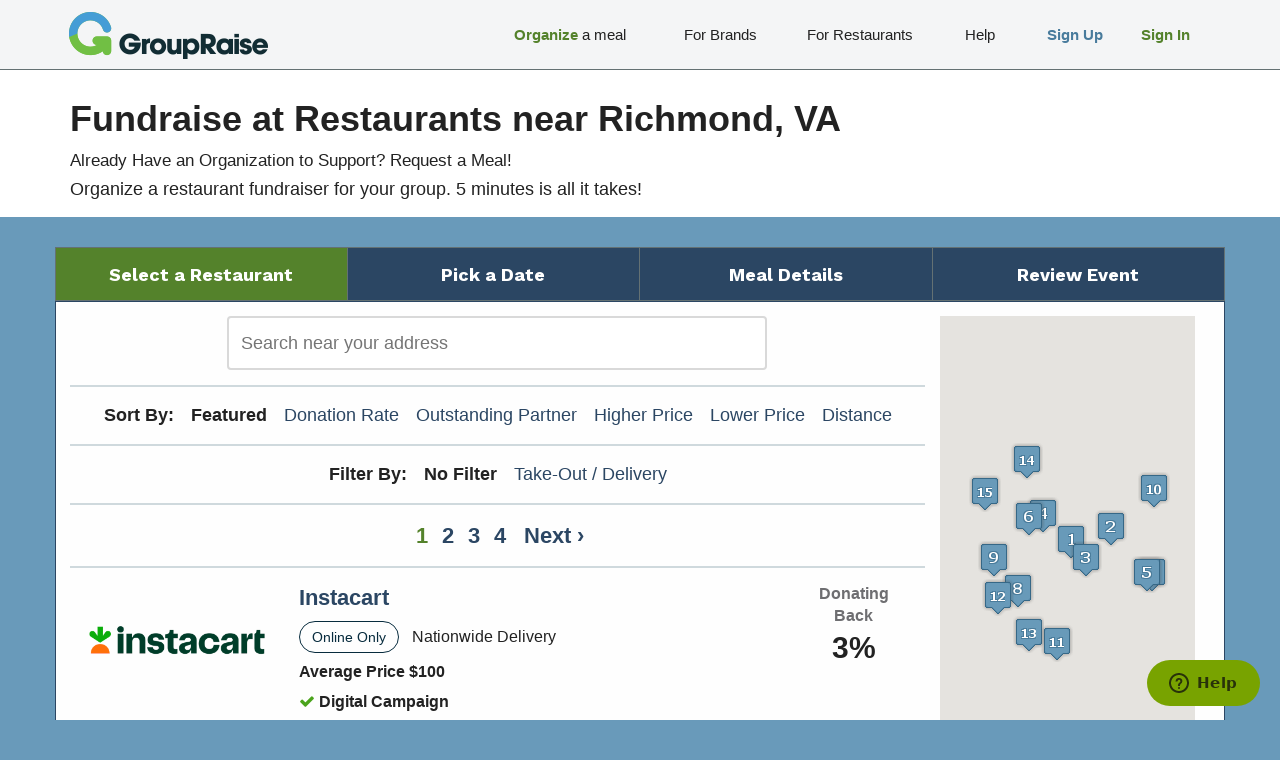

--- FILE ---
content_type: text/html; charset=utf-8
request_url: https://www.groupraise.com/richmond
body_size: 56007
content:
<!DOCTYPE html>
<html lang="en">

<head>
  <title>Find Restaurant Fundraisers Near Richmond, VA | GroupRaise</title>
  <link rel="shortcut icon" type="image/x-icon" href="/favicon.ico" />
  <meta name="viewport" content="width=device-width,initial-scale=1.0">

    <meta name="description" content="Book fundraisers with restaurants in Richmond, VA. View fundraiser options like take-out &amp; dine-in, see dates &amp; book online!" />

    <link rel="canonical" href="https://www.groupraise.com/richmond" />

  

  

  <link rel="stylesheet" media="screen" href="/assets/v4-57c119b7ce1369a6384f8e60fddb75dd5652c138e7e1de8ad0fc25c71dfebcc3.css" />
  <script>
//<![CDATA[
window.gon={};gon.analyticsProps={"referrer":null};gon.segmentAnalytics={"writeKey":"VDsfIaDITqajqRk9dfdpfz8dX401m3Ur","pageEvent":{"eventName":"o_meal_fnl_location_search","eventParams":{"actor_type":"organizer","experience":"meal_funnel"}}};gon.zenDeskDetails={"name":" ","email":""};gon.segment={"id":null,"type":"public","grid_sources":null,"last_place_viewed_code":"richmond-va","last_place_viewed_name":"Richmond, VA"};gon.restaurantMap={"map":{"bounds":{"min_lat":37.4377414,"max_lat":37.6467903,"min_lng":-77.57788629999999,"max_lng":-77.3393279},"center":{"lat":37.54226585,"lng":-77.4586071},"restaurants":[{"id":36220,"map_index":1,"lat":37.554581,"lng":-77.455396,"url":"/locations/36220","marker_url":"/assets/mapicons/number_1-50e9d74d46aa6cfa3eb776d972a073d967d357657a269ccd76320cef869834ee.png"},{"id":30624,"map_index":2,"lat":37.5689936,"lng":-77.399883,"url":"/locations/30624","marker_url":"/assets/mapicons/number_2-9b8b22a5d1a0dbc4ff3e804f8feee90c9a73b86ff1bb0605e9ed486771ef5ed1.png"},{"id":19189,"map_index":3,"lat":37.5353098,"lng":-77.43387489999999,"url":"/locations/19189","marker_url":"/assets/mapicons/number_3-cffe2c0949d74df99816de1ae5337f05e4d75c23b47436a149415bbb03c2137b.png"},{"id":31856,"map_index":4,"lat":37.5824542,"lng":-77.49374519999999,"url":"/locations/31856","marker_url":"/assets/mapicons/number_4-52e7d6243d06349fbef99d55147285388f9915ceb1b0ca578f9850ef10268ae6.png"},{"id":14378,"map_index":5,"lat":37.5185045,"lng":-77.35113729999999,"url":"/locations/14378","marker_url":"/assets/mapicons/number_5-dd01594ef6fb323fcde2bbf41bc2083852c4cd83f48339a8da70bdef90e9f84c.png"},{"id":20702,"map_index":6,"lat":37.5790101,"lng":-77.5132951,"url":"/locations/20702","marker_url":"/assets/mapicons/number_6-20d6bf81b7c3071ff7b9c5da99763284e4f73deaa017fb62dbfe48dac1c4993d.png"},{"id":30631,"map_index":7,"lat":37.517923,"lng":-77.3443279,"url":"/locations/30631","marker_url":"/assets/mapicons/number_7-d195c3f2d232abd105912382b1564ad5fcba95aa70080605b537f87c1b60c99a.png"},{"id":31891,"map_index":8,"lat":37.500524,"lng":-77.52725509999999,"url":"/locations/31891","marker_url":"/assets/mapicons/number_8-909f4ba58a8fd5716beb75176bc47573bf78cb5417ab035be43086ffd5dbc3c3.png"},{"id":30604,"map_index":9,"lat":37.5349101,"lng":-77.5610519,"url":"/locations/30604","marker_url":"/assets/mapicons/number_9-0258bfc23c19fa200c5cb5dee66fe87ded406424617e71d2fa49c233408473a4.png"},{"id":30632,"map_index":10,"lat":37.6100553,"lng":-77.3407653,"url":"/locations/30632","marker_url":"/assets/mapicons/number_10-70a8611caf56452b86932e9cd5960fb7f802e98fb72db844f89f4f59de4636e5.png"},{"id":30602,"map_index":11,"lat":37.4427414,"lng":-77.4742977,"url":"/locations/30602","marker_url":"/assets/mapicons/number_11-47b56d97414f8fcbb79b554f8fbc4a8253c14ef08a88017890169c8a13441be7.png"},{"id":30603,"map_index":12,"lat":37.4936808,"lng":-77.55559699999999,"url":"/locations/30603","marker_url":"/assets/mapicons/number_12-54148c339824626b88b6acb7bd9a40183db21f341f9ec50feec081682e515622.png"},{"id":30636,"map_index":13,"lat":37.4533146,"lng":-77.5124725,"url":"/locations/30636","marker_url":"/assets/mapicons/number_13-ec9a4dd7a2699a1fffbacb047f380cffbb49e8676bf19874224af5ec2ae6bd19.png"},{"id":30606,"map_index":14,"lat":37.6417903,"lng":-77.5151628,"url":"/locations/30606","marker_url":"/assets/mapicons/number_14-18f08e1c364f36b737ffc2032e462e1034d174e6fdb995f42cbe10e339016416.png"},{"id":30605,"map_index":15,"lat":37.60649970000001,"lng":-77.5728863,"url":"/locations/30605","marker_url":"/assets/mapicons/number_15-e839aefff8923ee9c79b7d966081fc041a04251b8ca845d4dfa4803f39226be5.png"}]}};gon.geoSearchURL="https://www.groupraise.com/restaurants/search";gon.analyticsEventName="Restaurant Lat Lng Search Results";gon.searchFilters={};
//]]>
</script>
  <script src="/assets/v4-e470f8b477a3a423ca6cf7f38cabb9753998f6091e5bb791ff65d7b0cc0bcd82.js"></script>
  <meta name="csrf-param" content="authenticity_token" />
<meta name="csrf-token" content="4YHh0SyStqq2ISoqOHQ1IXqyMsjoW6HrZgGHCv6cnnClru/fPW3iXR02LIiAUCE1B+s5e2RdMbBxeoS11EDHXw==" />
  

  

  
  <script type="text/javascript">
!function(){var analytics=window.analytics=window.analytics||[];if(!analytics.initialize)if(analytics.invoked)window.console&&console.error&&console.error("Segment snippet included twice.");else{analytics.invoked=!0;analytics.methods=["trackSubmit","trackClick","trackLink","trackForm","pageview","identify","reset","group","track","ready","alias","debug","page","once","off","on","addSourceMiddleware","addIntegrationMiddleware","setAnonymousId","addDestinationMiddleware"];analytics.factory=function(e){return function(){var t=Array.prototype.slice.call(arguments);t.unshift(e);analytics.push(t);return analytics}};for(var e=0;e<analytics.methods.length;e++){var key=analytics.methods[e];analytics[key]=analytics.factory(key)}analytics.load=function(key,e){var t=document.createElement("script");t.type="text/javascript";t.async=!0;t.src="https://cdn.segment.com/analytics.js/v1/" + key + "/analytics.min.js";var n=document.getElementsByTagName("script")[0];n.parentNode.insertBefore(t,n);analytics._loadOptions=e};analytics.SNIPPET_VERSION="4.15.2";

  analytics.load(gon.segmentAnalytics.writeKey);

  // Extract itm_ parameters from the URL
  var urlParams = new URLSearchParams(window.location.search);
  var itmParams = {};
  for (var key of urlParams.keys()) {
    if (key.startsWith('itm_')) {
      itmParams[key] = urlParams.get(key);
    }
  }

  /**
   * Various default segment calls.
   **/
  gr.segment.analytics.init().then(() => {
    /**
     * Always call page() once on load.
     * If we have a named event prepared by the backend, initialize our wrapper,
     * and call the wrapper's version of pageView().
     *
     * Otherwise, fall back to an empty/default .page() on the object we just set up.
     **/
    if(!!gon.segmentAnalytics && !!gon.segmentAnalytics.pageEvent) {
        gr.segment.analytics.pageView(
          undefined,
          gon.segmentAnalytics.pageEvent.eventName,
          { ...gon.segmentAnalytics.pageEvent.eventParams, ...itmParams }
        );
    } else {
      gr.segment.analytics.pageView(undefined, undefined, itmParams);
    }

    /**
     * If our 'page load emulation' of backend conversion events is present,
     * destructure the properties out of this, and call track().
     **/
    if(!!gon.segmentAnalytics && !!gon.segmentAnalytics.thirdPartyAdConversion) {
      window.analytics.ready(function() {
        // This delay is ugly but necessary until we implement a better wrapped
        // version of track().
        let delayForIdentify = 1600;
        let trackAdConversion = function() {
          let {
            event_name: eventName,
            user_id: _userId, // Unused, should already be set via identify()
            ...eventProps
          } = gon.segmentAnalytics.thirdPartyAdConversion;
          // Use raw window.analytics because our wrapped version is currently
          // deficient for our needs in this situation.
          window.analytics.track(eventName, eventProps);
        };
        setTimeout(trackAdConversion, delayForIdentify);
      });
    }
  });

}}();
</script>

  <script type="text/javascript">
  analytics.ready(function() {
    let measurementId = 'G-7L53C9KNSM'
    gtag('get', measurementId, 'client_id', (clientId) => {
      document.cookie = `ga_client_id=${clientId}; path=/`;
    });
    gtag('get', measurementId, 'session_id', (sessionId) => {
      document.cookie = `ga_session_id=${sessionId}; path=/`;
    });
    gtag('get', measurementId, 'session_number', (sessionId) => {
      document.cookie = `ga_session_number=${sessionId}; path=/`;
    });
  });
</script>
  <script>
!function(f,b,e,v,n,t,s){if(f.fbq)return;n=f.fbq=function(){n.callMethod?n.callMethod.apply(n,arguments):n.queue.push(arguments)};if(!f._fbq)f._fbq=n;n.push=n;n.loaded=!0;n.version='2.0';n.queue=[];t=b.createElement(e);t.async=!0;t.src=v;s=b.getElementsByTagName(e)[0];s.parentNode.insertBefore(t,s)}(window,document,'script','//connect.facebook.net/en_US/fbevents.js');
fbq('init', '1022162144470883');
fbq('track', "PageView");
</script>
<noscript><img height="1" width="1" style="display:none" src="https://www.facebook.com/tr?id=1022162144470883&ev=PageView&noscript=1"/></noscript>

  

<script>

/*<![CDATA[*/window.zEmbed||function(e,t){var n,o,d,i,s,a=[],r=document.createElement("iframe");window.zEmbed=function(){a.push(arguments)},window.zE=window.zE||window.zEmbed,r.src="javascript:false",r.title="",r.role="presentation",(r.frameElement||r).style.cssText="display: none",d=document.getElementsByTagName("script"),d=d[d.length-1],d.parentNode.insertBefore(r,d),i=r.contentWindow,s=i.document;try{o=s}catch(e){n=document.domain,r.src='javascript:var d=document.open();d.domain="'+n+'";void(0);',o=s}o.open()._l=function(){var o=this.createElement("script");n&&(this.domain=n),o.id="js-iframe-async",o.src=e,this.t=+new Date,this.zendeskHost=t,this.zEQueue=a,this.body.appendChild(o)},o.write('<body onload="document._l();">'),o.close()}("https://assets.zendesk.com/embeddable_framework/main.js","groupraise.zendesk.com");
/*]]>*/

var gon = gon || { zenDeskDetails: {} };

zE(function() {
  zE.identify(gon.zenDeskDetails);
});

</script>

  
  
  
  
  

  <meta name="alfheim-page-stats" content="{}">

  <script type="application/json" id="-alfheim-js-feature-flags">
  {"customize_team_member_profile":true,"offers_campaign_carts":true}
</script>

<script type="text/javascript">
  gr.FFlags.init('-alfheim-js-feature-flags');
</script>


  

  
</head>

<body class="med-blue-bg clean-transition">
  <div id="fb-root"></div>
<script>
  gr.socialMedia.facebookSDK();
</script>


  <div class="xs-indicator"></div>
<div class="sm-indicator"></div>
<div class="md-indicator"></div>
<div class="lg-indicator"></div>
<div class="xl-indicator"></div>


  <div id="wrapper">
    <div class="hidden-md hidden-lg" role="navigation">
  <div id="collapsed-navbar">
  <div class="collapsed-vertical-offset"></div>

  <div class="collapsed">
    <div class="logo-bar">
      <div class="logo">
        <a href="/"><img alt="return to home page" src="/assets/v4/logo/navbar_logo_mobile-f53c86a8eff3440c92a53b002ec04827b11a5ef7b9a981232c811ba1893f650b.png" /></a>
      </div>
      <div class="menu-button" id="navbar-menu-button">
        <span class="visible-sm visible-xs">Menu</span>
        <!-- <span class="visible-xs"><i class="icon-chevron-down"></i></span> -->
      </div>
    </div>

    <div class="menu" id="collapsed-menu">
        <a class="nostyle" href="/restaurants/search">
          <div class="menu-item">
            <span class="btext med-green-text">Organize</span> a meal
</div></a>        <a class="nostyle" href="https://partners.groupraise.com/brands">
          <div class="menu-item">
            For Brands
</div></a>        <a class="nostyle" href="https://partners.groupraise.com/restaurants">
          <div class="menu-item">
            For Restaurants
</div></a>        <a class="nostyle" href="/sign_up">
          <div class="menu-item btext med-blue-text">
            Sign Up
</div></a>        <a class="nostyle" href="/sign_in">
          <div class="menu-item btext med-green-text">
            Sign In
</div></a>    </div>
  </div>
</div>

</div>

<div class="hidden-xs hidden-sm" role="navigation">
  <div id="full-navbar">
  <div class="container">
    <div class="row">

      <div class="col-md-3">
        <div class="logo">
          <a href="/"><img alt="return to home page" src="/assets/v4/logo/navbar_logo_production-585a7f6024b7b4f2c6a9dab44453f2ced02faff35f13eb8071bafc8ec1359a0c.png" /></a>
        </div>
      </div>

      <div class="col-md-9">
        <!--
       --><a class="nostyle" href="/sign_in"><!--
         --><div class="navbar-item sign-in"><!--
           --><div class="navbar-item-content one-line-item"><!--
             --><div class="left-text-container"><!--
               --><div class="left-text-content"><span class="btext med-green-text">Sign In</span></div><!--
             --></div><!--
           --></div><!--
         --></div><!--
       --></a><!--
     --><!--
       --><a class="nostyle" href="/sign_up"><!--
         --><div class="navbar-item sign-up"><!--
           --><div class="navbar-item-content one-line-item"><!--
             --><div class="left-text-container"><!--
               --><div class="left-text-content"><span class="btext med-blue-text">Sign Up</span></div><!--
             --></div><!--
           --></div><!--
         --></div><!--
       --></a><!--
     --><!--
       --><a class="nostyle" href="https://groupraise.zendesk.com/hc/en-us"><!--
         --><div class="navbar-item help-standard"><!--
           --><div class="navbar-item-content one-line-item"><!--
             --><div class="left-text-container"><!--
               --><div class="left-text-content">Help</div><!--
             --></div><!--
           --></div><!--
         --></div><!--
       --></a><!--
     --><!--
       --><a class="nostyle" href="https://partners.groupraise.com/restaurants"><!--
         --><div class="navbar-item w140px"><!--
           --><div class="navbar-item-content one-line-item"><!--
             --><div class="left-text-container"><!--
               --><div class="left-text-content">For Restaurants</div><!--
             --></div><!--
           --></div><!--
         --></div><!--
       --></a><!--
     --><!--
       --><a class="nostyle" href="https://partners.groupraise.com/brands"><!--
         --><div class="navbar-item w140px"><!--
           --><div class="navbar-item-content one-line-item"><!--
             --><div class="left-text-container"><!--
               --><div class="left-text-content">For Brands</div><!--
             --></div><!--
           --></div><!--
         --></div><!--
       --></a><!--
     --><!--
       --><a class="nostyle" href="/restaurants/search"><!--
         --><div class="navbar-item w160px visible-min-md"><!--
           --><div class="navbar-item-content one-line-item"><!--
             --><div class="left-text-container"><!--
               --><div class="left-text-content"><span class="btext med-green-text">Organize</span> a meal</div><!--
             --></div><!--
           --></div><!--
         --></div><!--
       --></a><!--
     -->
      </div>

    </div>
  </div>
</div>

</div>

    
    <div id="main" role="main">
      <meta name="viewport" content="initial-scale=1.0, user-scalable=yes" />

<meta name="viewport" content="initial-scale=1.0, user-scalable=yes" />
<script src="https://maps.googleapis.com/maps/api/js?key=AIzaSyCBjLBgedplKvTZOZ01snDxy9o1k1tUeuI&libraries=places"></script>


  <script type="text/javascript">
    gr.restaurantMap.init('results-map');
  </script>

<script type="text/javascript">
  gr.restaurantResults.init();
  gr.geoSearch.init(gr.restaurantMap.map, 'restaurant-search');
</script>

<div>
  <div class="white-page-heading">
  <div class="container">
    <div class="row">
      <div class="col-xs-12">
        
    <div class="row">
      <div class="col-xs-10 bmar8">
        <h1>Fundraise at Restaurants near Richmond, VA</h1>
<h3>Already Have an Organization to Support? Request a Meal!</h3>
<p>
  Organize a restaurant fundraiser for your group. 5 minutes is all it takes!
</p>

      </div>
    </div>

      </div>
    </div>
  </div>

  <div class="flash-messages">


  <script type="text/javascript">
    (function() {
      var $flashMessagesRegion = $(document.currentScript).parent();

      $flashMessagesRegion
        .find('.-dismissible .-dismiss-trigger')
        .on('click', function(evt) {
          var dismissTarget = $(evt.currentTarget).data('dismiss-target');
          var dismissible = $flashMessagesRegion.find('.' + dismissTarget + '.-dismissible');
          !!dismissible && $(dismissible).fadeOut();
        });
    })();
  </script>

</div>

</div>
</div>

<div class="container hidden-xs hidden-sm">
  <div class="row">
    <div class="col-md-12">
      <div class="row" id="event-breadcrumbs"><!--
     --><div class="step current col-xs-3"><span>Select a Restaurant</span></div><div class="step col-xs-3"><span>Pick a Date</span></div><div class="step col-xs-3"><span>Meal Details</span></div><div class="step col-xs-3"><span>Review Event</span></div>
      </div>
    </div>
  </div>
</div>


<div class="container last-content" id="location-list">
  <div class="row">
    <div class="col-xs-12">
  <div class="row cbox-white-noshadow">
    
        <div class="col-xs-12 col-md-9">
          <div class="error-messages">
            Unable to process search autocomplete. Please try again.
          </div>
          <div class="row">
            <div class="col-xs-12 col-md-8 col-md-offset-2">
              <form class="saga-form">
  <label for="restaurant-search" class="visually-hidden">
    Search:
</label>  <input type="text" class="font-std form-control" id="restaurant-search" placeholder="Search near your address" role="search" label="search bar" />
</form>

            </div>
          </div>

            <div class="row">
              <hr class="light-gr half-gutter">
            </div>
            <div class="row">
              <div class="col-xs-12 ctext event-pagination">
                <div class="sort-option btext">Sort By:</div>
                  <div class="sort-option">
                      <span class="btext">Featured</span>
</div>                  <div class="sort-option">
                      <a href="/richmond?lat=37.5407246&amp;lng=-77.4360481&amp;order=donation_rate">Donation Rate</a>
</div>                  <div class="sort-option">
                      <a href="/richmond?lat=37.5407246&amp;lng=-77.4360481&amp;order=super_host">Outstanding Partner</a>
</div>                  <div class="sort-option">
                      <a href="/richmond?lat=37.5407246&amp;lng=-77.4360481&amp;order=higher_price">Higher Price</a>
</div>                  <div class="sort-option">
                      <a href="/richmond?lat=37.5407246&amp;lng=-77.4360481&amp;order=lower_price">Lower Price</a>
</div>                  <div class="sort-option">
                      <a href="/richmond?lat=37.5407246&amp;lng=-77.4360481&amp;order=distance">Distance</a>
</div>              </div>
            </div>

            <div class="row">
              <hr class="light-gr half-gutter">
            </div>
            <div class="row">
              <div class="col-xs-12 ctext event-pagination">
                <div class="sort-option btext">Filter By:</div>
                  <div class="sort-option">
                      <span class="btext">No Filter</span>
</div>                  <div class="sort-option">
                      <a href="/richmond?filters%5Btod%5D=true&amp;lat=37.5407246&amp;lng=-77.4360481">Take-Out / Delivery</a>
</div>              </div>
            </div>

            <div class="row">
              <hr class="light-gr half-gutter">
            </div>
            <div class="row">
              <div class="col-xs-12 ctext event-pagination">
                  <nav class="pagination" role="navigation" aria-label="pager">
    
    
        <span class="page current">
  1
</span>

        <span class="page">
  <a rel="next" href="/richmond?page=2&amp;slug_name=richmond">2</a>
</span>

        <span class="page">
  <a href="/richmond?page=3&amp;slug_name=richmond">3</a>
</span>

        <span class="page">
  <a href="/richmond?page=4&amp;slug_name=richmond">4</a>
</span>

      <span class="next">
  <a rel="next" href="/richmond?page=2&amp;slug_name=richmond">Next &rsaquo;</a>
</span>

      <span class="last">
  <a href="/richmond?page=4&amp;slug_name=richmond">Last &raquo;</a>
</span>

  </nav>

              </div>
            </div>

          <div class="tmar-half-gutter">
                <div class="row location-row online-offer-row vpad-half-gutter">

  <a class="nostyle" href="/offers/instacart?itm_campaign=offers-funnel&amp;itm_medium=rest-search&amp;itm_source=www.groupraise.com">
    <div class="col-xs-4 col-sm-3 flex-center-justify">
      <img class="img-responsive" alt="Instacart Logo" src="/assets/offers/instacart/instacart-logo-5b9f2baa48bdebd4351235002d9e9eac47457a5be33a0af5e048c501cd7bf23f.png" />
    </div>
</a>
  <a class="nostyle" href="/offers/instacart?itm_campaign=offers-funnel&amp;itm_medium=rest-search&amp;itm_source=www.groupraise.com">
    <div class="col-xs-8 col-sm-7">
      <div class="font-label btext dark-blue-text">
        Instacart
      </div>
      <div class="tmar8 bmar8 rmar8 online-offer-pill">
        Online Only
      </div>
      <span class="hidden-xs font-reduced">Nationwide Delivery</span>
      <div class="visible-xs font-reduced bmar8">Nationwide Delivery</div>
      <div class="row btext font-reduced font-std-xs">
        <div class="col-xs-12 col-sm-6 bmar8">
          Average Price $100
        </div>
      </div>
      <div class="row btext font-reduced font-std-xs">
        <div class="col-xs-12 col-sm-6 bmar8">
          <span class="font-saga-green-shade-1"><i class="icon icon-ok"></i></span>
          Digital Campaign
        </div>
      </div>
    </div>
</a>
  <a class="nostyle" href="/offers/instacart?itm_campaign=offers-funnel&amp;itm_medium=rest-search&amp;itm_source=www.groupraise.com">
    <div class="col-xs-12 col-sm-2 ctext btext">
      <div class="donating-back-label med-gray-text font-std-xs font-small-sm font-small-md font-reduced-lg">Donating Back</div>
      <div class="donating-back-value">3%</div>
    </div>
</a>
</div>
                <div class="row location-row online-offer-row vpad-half-gutter">

  <a class="nostyle" href="/offers/mixbook?itm_campaign=offers-funnel&amp;itm_medium=rest-search&amp;itm_source=www.groupraise.com">
    <div class="col-xs-4 col-sm-3 flex-center-justify">
      <img class="img-responsive" alt="Mixbook Logo" src="/assets/offers/mixbook_calendars/mixbook_logo-42e6d97a57348e605c664d6b09d0a4b35807304eb7cbc3ca27389dcc45cf34ba.png" />
    </div>
</a>
  <a class="nostyle" href="/offers/mixbook?itm_campaign=offers-funnel&amp;itm_medium=rest-search&amp;itm_source=www.groupraise.com">
    <div class="col-xs-8 col-sm-7">
      <div class="font-label btext dark-blue-text">
        Mixbook
      </div>
      <div class="tmar8 bmar8 rmar8 online-offer-pill">
        Online Only
      </div>
      <span class="hidden-xs font-reduced">Ships Nationwide</span>
      <div class="visible-xs font-reduced bmar8">Ships Nationwide</div>
      <div class="row btext font-reduced font-std-xs">
        <div class="col-xs-12 col-sm-6 bmar8">
          Average Price $50
        </div>
      </div>
      <div class="row btext font-reduced font-std-xs">
        <div class="col-xs-12 col-sm-6 bmar8">
          <span class="font-saga-green-shade-1"><i class="icon icon-ok"></i></span>
          Digital Campaign
        </div>
      </div>
    </div>
</a>
  <a class="nostyle" href="/offers/mixbook?itm_campaign=offers-funnel&amp;itm_medium=rest-search&amp;itm_source=www.groupraise.com">
    <div class="col-xs-12 col-sm-2 ctext btext">
      <div class="donating-back-label med-gray-text font-std-xs font-small-sm font-small-md font-reduced-lg">Donating Back</div>
      <div class="donating-back-value">20%+</div>
    </div>
</a>
</div>
                <div class="row location-row vpad-half-gutter" data-location-id="36220" data-location-path="/locations/36220?search_order=featured&amp;search_rank=1" data-location-action="location-path-link">

  <a class="nostyle" href="/locations/36220?search_order=featured&amp;search_rank=1">
    <div class="col-xs-4 col-sm-3 flex-center-justify">
      <img class="img-responsive" alt="Pizza Hut Logo" src="https://groupraise-pro.s3.amazonaws.com/business_locations/photos/000/036/220/small/header-logo.64264f56.png" />
    </div>
</a>
  <a class="nostyle" href="/locations/36220?search_order=featured&amp;search_rank=1">
    <div class="col-xs-8 col-sm-7">
      <div class="font-label btext dark-blue-text">
        1. Pizza Hut
      </div>
      <div class="tmar8 bmar8">
        711 N Lombardy St., Suite B, Richmond, VA 23220
      </div>
      <div class="row btext font-reduced font-std-xs">
        <div class="col-xs-12 col-sm-6 bmar8">
          Average Price $7
        </div>
      </div>
      <div class="row btext font-reduced font-std-xs">
          <div class="col-xs-12 col-sm-6 bmar8">
              <span class="font-saga-green-shade-1"><i class="icon icon-ok"></i></span>
              Dine-In
          </div>
          <div class="col-xs-12 col-sm-6 bmar8">
              <span class="font-saga-green-shade-1"><i class="icon icon-ok"></i></span>
            Take-Out or Delivery
          </div>
      </div>
    </div>
</a>
  <a class="nostyle" href="/locations/36220?search_order=featured&amp;search_rank=1">
    <div class="col-xs-12 col-sm-2 ctext btext">
      <div class="donating-back-label med-gray-text font-std-xs font-small-sm font-small-md font-reduced-lg">Donating Back</div>
      <div class="donating-back-value">20%</div>
    </div>
</a>
</div>

                <div class="row location-row vpad-half-gutter" data-location-id="30624" data-location-path="/locations/30624?search_order=featured&amp;search_rank=2" data-location-action="location-path-link">

  <a class="nostyle" href="/locations/30624?search_order=featured&amp;search_rank=2">
    <div class="col-xs-4 col-sm-3 flex-center-justify">
      <img class="img-responsive" alt="Pizza Hut Logo" src="https://groupraise-pro.s3.amazonaws.com/business_locations/photos/000/030/624/small/header-logo.64264f56.png" />
    </div>
</a>
  <a class="nostyle" href="/locations/30624?search_order=featured&amp;search_rank=2">
    <div class="col-xs-8 col-sm-7">
      <div class="font-label btext dark-blue-text">
        2. Pizza Hut
      </div>
      <div class="tmar8 bmar8">
        3113 Mechanicsville Turnpike, Richmond, VA 23223
      </div>
      <div class="row btext font-reduced font-std-xs">
        <div class="col-xs-12 col-sm-6 bmar8">
          Average Price $22
        </div>
      </div>
      <div class="row btext font-reduced font-std-xs">
          <div class="col-xs-12 col-sm-6 bmar8">
              <span class="font-saga-green-shade-1"><i class="icon icon-ok"></i></span>
              Dine-In
          </div>
          <div class="col-xs-12 col-sm-6 bmar8">
              <span class="font-saga-green-shade-1"><i class="icon icon-ok"></i></span>
            Take-Out or Delivery
          </div>
      </div>
    </div>
</a>
  <a class="nostyle" href="/locations/30624?search_order=featured&amp;search_rank=2">
    <div class="col-xs-12 col-sm-2 ctext btext">
      <div class="donating-back-label med-gray-text font-std-xs font-small-sm font-small-md font-reduced-lg">Donating Back</div>
      <div class="donating-back-value">20%</div>
    </div>
</a>
</div>

                <div class="row location-row vpad-half-gutter" data-location-id="19189" data-location-path="/locations/19189?search_order=featured&amp;search_rank=3" data-location-action="location-path-link">

  <a class="nostyle" href="/locations/19189?search_order=featured&amp;search_rank=3">
    <div class="col-xs-4 col-sm-3 flex-center-justify">
      <img class="img-responsive" alt="Urban Farmhouse Market &amp; Cafe Logo" src="https://groupraise-pro.s3.amazonaws.com/business_locations/photos/000/019/189/small/logo_(1).png" />
    </div>
</a>
  <a class="nostyle" href="/locations/19189?search_order=featured&amp;search_rank=3">
    <div class="col-xs-8 col-sm-7">
      <div class="font-label btext dark-blue-text">
        3. Urban Farmhouse Market &amp; Cafe
      </div>
      <div class="tmar8 bmar8">
        1217 E. Cary St., Richmond, VA 23219
      </div>
      <div class="row btext font-reduced font-std-xs">
        <div class="col-xs-12 col-sm-6 bmar8">
          Average Price $12
        </div>
      </div>
      <div class="row btext font-reduced font-std-xs">
          <div class="col-xs-12 col-sm-6 bmar8">
              <span class="font-saga-green-shade-1"><i class="icon icon-ok"></i></span>
              Dine-In
          </div>
          <div class="col-xs-12 col-sm-6 bmar8">
              <span class="font-saga-green-shade-1"><i class="icon icon-ok"></i></span>
            Take-Out or Delivery
          </div>
      </div>
    </div>
</a>
  <a class="nostyle" href="/locations/19189?search_order=featured&amp;search_rank=3">
    <div class="col-xs-12 col-sm-2 ctext btext">
      <div class="donating-back-label med-gray-text font-std-xs font-small-sm font-small-md font-reduced-lg">Donating Back</div>
      <div class="donating-back-value">15%</div>
    </div>
</a>
</div>

                <div class="row location-row vpad-half-gutter" data-location-id="31856" data-location-path="/offers/krispykreme?itm_campaign=offers-funnel&amp;itm_medium=rest-search&amp;itm_source=www.groupraise.com" data-location-action="location-path-link">

  <a class="nostyle" href="/offers/krispykreme?itm_campaign=offers-funnel&amp;itm_medium=rest-search&amp;itm_source=www.groupraise.com">
    <div class="col-xs-4 col-sm-3 flex-center-justify">
      <img class="img-responsive" alt="Krispy Kreme Logo" src="https://groupraise-pro.s3.amazonaws.com/business_locations/photos/000/031/856/small/kk-brand-logo-ratio-2-3.png" />
    </div>
</a>
  <a class="nostyle" href="/offers/krispykreme?itm_campaign=offers-funnel&amp;itm_medium=rest-search&amp;itm_source=www.groupraise.com">
    <div class="col-xs-8 col-sm-7">
      <div class="font-label btext dark-blue-text">
        4. Krispy Kreme
      </div>
      <div class="tmar8 bmar8">
        4906 West  Broad St, Henrico, VA 23230
      </div>
      <div class="row btext font-reduced font-std-xs">
        <div class="col-xs-12 col-sm-6 bmar8">
          Average Price $15
        </div>
      </div>
      <div class="row btext font-reduced font-std-xs">
          <div class="col-xs-12 col-sm-6 bmar8">
            <span class="font-saga-green-shade-1"><i class="icon icon-ok"></i></span>
            Digital Campaign
          </div>
      </div>
    </div>
</a>
  <a class="nostyle" href="/offers/krispykreme?itm_campaign=offers-funnel&amp;itm_medium=rest-search&amp;itm_source=www.groupraise.com">
    <div class="col-xs-12 col-sm-2 ctext btext">
      <div class="donating-back-label med-gray-text font-std-xs font-small-sm font-small-md font-reduced-lg">Donating Back</div>
      <div class="donating-back-value">50%+</div>
    </div>
</a>
</div>

                <div class="row location-row vpad-half-gutter" data-location-id="14378" data-location-path="/locations/14378?search_order=featured&amp;search_rank=5" data-location-action="location-path-link">

  <a class="nostyle" href="/locations/14378?search_order=featured&amp;search_rank=5">
    <div class="col-xs-4 col-sm-3 flex-center-justify">
      <img class="img-responsive" alt="IHOP Logo" src="https://groupraise-pro.s3.amazonaws.com/business_locations/photos/000/014/378/small/IHOPLogo.png" />
    </div>
</a>
  <a class="nostyle" href="/locations/14378?search_order=featured&amp;search_rank=5">
    <div class="col-xs-8 col-sm-7">
      <div class="font-label btext dark-blue-text">
        5. IHOP
      </div>
      <div class="tmar8 bmar8">
        4840 S. Laburnum Avenue, Richmond, VA 23231-2714
      </div>
      <div class="row btext font-reduced font-std-xs">
        <div class="col-xs-12 col-sm-6 bmar8">
          Average Price $10
        </div>
      </div>
      <div class="row btext font-reduced font-std-xs">
          <div class="col-xs-12 col-sm-6 bmar8">
              <span class="font-saga-green-shade-1"><i class="icon icon-ok"></i></span>
              Dine-In
          </div>
          <div class="col-xs-12 col-sm-6 bmar8">
              <span class="font-saga-red"><i class="icon icon-remove"></i></span>
            Take-Out or Delivery
          </div>
      </div>
    </div>
</a>
  <a class="nostyle" href="/locations/14378?search_order=featured&amp;search_rank=5">
    <div class="col-xs-12 col-sm-2 ctext btext">
      <div class="donating-back-label med-gray-text font-std-xs font-small-sm font-small-md font-reduced-lg">Donating Back</div>
      <div class="donating-back-value">20%</div>
    </div>
</a>
</div>

                <div class="row location-row vpad-half-gutter" data-location-id="20702" data-location-path="/locations/20702?search_order=featured&amp;search_rank=6" data-location-action="location-path-link">

  <a class="nostyle" href="/locations/20702?search_order=featured&amp;search_rank=6">
    <div class="col-xs-4 col-sm-3 flex-center-justify">
      <img class="img-responsive" alt="The Wooden Spoon Cafe Logo" src="https://groupraise-pro.s3.amazonaws.com/business_locations/photos/000/020/702/small/logo.png" />
    </div>
</a>
  <a class="nostyle" href="/locations/20702?search_order=featured&amp;search_rank=6">
    <div class="col-xs-8 col-sm-7">
      <div class="font-label btext dark-blue-text">
        6. The Wooden Spoon Cafe
      </div>
      <div class="tmar8 bmar8">
        5714 Patterson Ave, Richmond, VA 23226
      </div>
      <div class="row btext font-reduced font-std-xs">
        <div class="col-xs-12 col-sm-6 bmar8">
          Average Price $30
        </div>
      </div>
      <div class="row btext font-reduced font-std-xs">
          <div class="col-xs-12 col-sm-6 bmar8">
              <span class="font-saga-green-shade-1"><i class="icon icon-ok"></i></span>
              Dine-In
          </div>
          <div class="col-xs-12 col-sm-6 bmar8">
              <span class="font-saga-green-shade-1"><i class="icon icon-ok"></i></span>
            Take-Out or Delivery
          </div>
      </div>
    </div>
</a>
  <a class="nostyle" href="/locations/20702?search_order=featured&amp;search_rank=6">
    <div class="col-xs-12 col-sm-2 ctext btext">
      <div class="donating-back-label med-gray-text font-std-xs font-small-sm font-small-md font-reduced-lg">Donating Back</div>
      <div class="donating-back-value">15%</div>
    </div>
</a>
</div>

                <div class="row location-row vpad-half-gutter" data-location-id="30631" data-location-path="/locations/30631?search_order=featured&amp;search_rank=7" data-location-action="location-path-link">

  <a class="nostyle" href="/locations/30631?search_order=featured&amp;search_rank=7">
    <div class="col-xs-4 col-sm-3 flex-center-justify">
      <img class="img-responsive" alt="Pizza Hut Logo" src="https://groupraise-pro.s3.amazonaws.com/business_locations/photos/000/030/631/small/header-logo.64264f56.png" />
    </div>
</a>
  <a class="nostyle" href="/locations/30631?search_order=featured&amp;search_rank=7">
    <div class="col-xs-8 col-sm-7">
      <div class="font-label btext dark-blue-text">
        7. Pizza Hut
      </div>
      <div class="tmar8 bmar8">
        5100 Williamsburg Rd, Richmond, VA 23231
      </div>
      <div class="row btext font-reduced font-std-xs">
        <div class="col-xs-12 col-sm-6 bmar8">
          Average Price $22
        </div>
      </div>
      <div class="row btext font-reduced font-std-xs">
          <div class="col-xs-12 col-sm-6 bmar8">
              <span class="font-saga-green-shade-1"><i class="icon icon-ok"></i></span>
              Dine-In
          </div>
          <div class="col-xs-12 col-sm-6 bmar8">
              <span class="font-saga-green-shade-1"><i class="icon icon-ok"></i></span>
            Take-Out or Delivery
          </div>
      </div>
    </div>
</a>
  <a class="nostyle" href="/locations/30631?search_order=featured&amp;search_rank=7">
    <div class="col-xs-12 col-sm-2 ctext btext">
      <div class="donating-back-label med-gray-text font-std-xs font-small-sm font-small-md font-reduced-lg">Donating Back</div>
      <div class="donating-back-value">20%</div>
    </div>
</a>
</div>

                <div class="row location-row vpad-half-gutter" data-location-id="31891" data-location-path="/offers/krispykreme?itm_campaign=offers-funnel&amp;itm_medium=rest-search&amp;itm_source=www.groupraise.com" data-location-action="location-path-link">

  <a class="nostyle" href="/offers/krispykreme?itm_campaign=offers-funnel&amp;itm_medium=rest-search&amp;itm_source=www.groupraise.com">
    <div class="col-xs-4 col-sm-3 flex-center-justify">
      <img class="img-responsive" alt="Krispy Kreme Logo" src="https://groupraise-pro.s3.amazonaws.com/business_locations/photos/000/031/891/small/kk-brand-logo-ratio-2-3.png" />
    </div>
</a>
  <a class="nostyle" href="/offers/krispykreme?itm_campaign=offers-funnel&amp;itm_medium=rest-search&amp;itm_source=www.groupraise.com">
    <div class="col-xs-8 col-sm-7">
      <div class="font-label btext dark-blue-text">
        8. Krispy Kreme
      </div>
      <div class="tmar8 bmar8">
        7130 Tim Price Way, Richmond, VA 23225
      </div>
      <div class="row btext font-reduced font-std-xs">
        <div class="col-xs-12 col-sm-6 bmar8">
          Average Price $15
        </div>
      </div>
      <div class="row btext font-reduced font-std-xs">
          <div class="col-xs-12 col-sm-6 bmar8">
            <span class="font-saga-green-shade-1"><i class="icon icon-ok"></i></span>
            Digital Campaign
          </div>
      </div>
    </div>
</a>
  <a class="nostyle" href="/offers/krispykreme?itm_campaign=offers-funnel&amp;itm_medium=rest-search&amp;itm_source=www.groupraise.com">
    <div class="col-xs-12 col-sm-2 ctext btext">
      <div class="donating-back-label med-gray-text font-std-xs font-small-sm font-small-md font-reduced-lg">Donating Back</div>
      <div class="donating-back-value">50%+</div>
    </div>
</a>
</div>

                <div class="row location-row vpad-half-gutter" data-location-id="30604" data-location-path="/locations/30604?search_order=featured&amp;search_rank=9" data-location-action="location-path-link">

  <a class="nostyle" href="/locations/30604?search_order=featured&amp;search_rank=9">
    <div class="col-xs-4 col-sm-3 flex-center-justify">
      <img class="img-responsive" alt="Pizza Hut Logo" src="https://groupraise-pro.s3.amazonaws.com/business_locations/photos/000/030/604/small/header-logo.64264f56.png" />
    </div>
</a>
  <a class="nostyle" href="/locations/30604?search_order=featured&amp;search_rank=9">
    <div class="col-xs-8 col-sm-7">
      <div class="font-label btext dark-blue-text">
        9. Pizza Hut
      </div>
      <div class="tmar8 bmar8">
        2701 Buford Rd., Richmond, VA 23235
      </div>
      <div class="row btext font-reduced font-std-xs">
        <div class="col-xs-12 col-sm-6 bmar8">
          Average Price $22
        </div>
      </div>
      <div class="row btext font-reduced font-std-xs">
          <div class="col-xs-12 col-sm-6 bmar8">
              <span class="font-saga-green-shade-1"><i class="icon icon-ok"></i></span>
              Dine-In
          </div>
          <div class="col-xs-12 col-sm-6 bmar8">
              <span class="font-saga-green-shade-1"><i class="icon icon-ok"></i></span>
            Take-Out or Delivery
          </div>
      </div>
    </div>
</a>
  <a class="nostyle" href="/locations/30604?search_order=featured&amp;search_rank=9">
    <div class="col-xs-12 col-sm-2 ctext btext">
      <div class="donating-back-label med-gray-text font-std-xs font-small-sm font-small-md font-reduced-lg">Donating Back</div>
      <div class="donating-back-value">20%</div>
    </div>
</a>
</div>

                <div class="row location-row vpad-half-gutter" data-location-id="30632" data-location-path="/locations/30632?search_order=featured&amp;search_rank=10" data-location-action="location-path-link">

  <a class="nostyle" href="/locations/30632?search_order=featured&amp;search_rank=10">
    <div class="col-xs-4 col-sm-3 flex-center-justify">
      <img class="img-responsive" alt="Pizza Hut Logo" src="https://groupraise-pro.s3.amazonaws.com/business_locations/photos/000/030/632/small/header-logo.64264f56.png" />
    </div>
</a>
  <a class="nostyle" href="/locations/30632?search_order=featured&amp;search_rank=10">
    <div class="col-xs-8 col-sm-7">
      <div class="font-label btext dark-blue-text">
        10. Pizza Hut
      </div>
      <div class="tmar8 bmar8">
        7079 Mechanicsville Turnpike, Mechanicsville, VA 23111
      </div>
      <div class="row btext font-reduced font-std-xs">
        <div class="col-xs-12 col-sm-6 bmar8">
          Average Price $22
        </div>
      </div>
      <div class="row btext font-reduced font-std-xs">
          <div class="col-xs-12 col-sm-6 bmar8">
              <span class="font-saga-green-shade-1"><i class="icon icon-ok"></i></span>
              Dine-In
          </div>
          <div class="col-xs-12 col-sm-6 bmar8">
              <span class="font-saga-green-shade-1"><i class="icon icon-ok"></i></span>
            Take-Out or Delivery
          </div>
      </div>
    </div>
</a>
  <a class="nostyle" href="/locations/30632?search_order=featured&amp;search_rank=10">
    <div class="col-xs-12 col-sm-2 ctext btext">
      <div class="donating-back-label med-gray-text font-std-xs font-small-sm font-small-md font-reduced-lg">Donating Back</div>
      <div class="donating-back-value">20%</div>
    </div>
</a>
</div>

                <div class="row location-row vpad-half-gutter" data-location-id="30602" data-location-path="/locations/30602?search_order=featured&amp;search_rank=11" data-location-action="location-path-link">

  <a class="nostyle" href="/locations/30602?search_order=featured&amp;search_rank=11">
    <div class="col-xs-4 col-sm-3 flex-center-justify">
      <img class="img-responsive" alt="Pizza Hut Logo" src="https://groupraise-pro.s3.amazonaws.com/business_locations/photos/000/030/602/small/header-logo.64264f56.png" />
    </div>
</a>
  <a class="nostyle" href="/locations/30602?search_order=featured&amp;search_rank=11">
    <div class="col-xs-8 col-sm-7">
      <div class="font-label btext dark-blue-text">
        11. Pizza Hut
      </div>
      <div class="tmar8 bmar8">
        5718 Hopkins Rd, Richmond, VA 23234
      </div>
      <div class="row btext font-reduced font-std-xs">
        <div class="col-xs-12 col-sm-6 bmar8">
          Average Price $22
        </div>
      </div>
      <div class="row btext font-reduced font-std-xs">
          <div class="col-xs-12 col-sm-6 bmar8">
              <span class="font-saga-green-shade-1"><i class="icon icon-ok"></i></span>
              Dine-In
          </div>
          <div class="col-xs-12 col-sm-6 bmar8">
              <span class="font-saga-green-shade-1"><i class="icon icon-ok"></i></span>
            Take-Out or Delivery
          </div>
      </div>
    </div>
</a>
  <a class="nostyle" href="/locations/30602?search_order=featured&amp;search_rank=11">
    <div class="col-xs-12 col-sm-2 ctext btext">
      <div class="donating-back-label med-gray-text font-std-xs font-small-sm font-small-md font-reduced-lg">Donating Back</div>
      <div class="donating-back-value">20%</div>
    </div>
</a>
</div>

                <div class="row location-row vpad-half-gutter" data-location-id="30603" data-location-path="/locations/30603?search_order=featured&amp;search_rank=12" data-location-action="location-path-link">

  <a class="nostyle" href="/locations/30603?search_order=featured&amp;search_rank=12">
    <div class="col-xs-4 col-sm-3 flex-center-justify">
      <img class="img-responsive" alt="Pizza Hut Logo" src="https://groupraise-pro.s3.amazonaws.com/business_locations/photos/000/030/603/small/header-logo.64264f56.png" />
    </div>
</a>
  <a class="nostyle" href="/locations/30603?search_order=featured&amp;search_rank=12">
    <div class="col-xs-8 col-sm-7">
      <div class="font-label btext dark-blue-text">
        12. Pizza Hut
      </div>
      <div class="tmar8 bmar8">
        111 Wadsworth Drive, Richmond, VA 23236
      </div>
      <div class="row btext font-reduced font-std-xs">
        <div class="col-xs-12 col-sm-6 bmar8">
          Average Price $22
        </div>
      </div>
      <div class="row btext font-reduced font-std-xs">
          <div class="col-xs-12 col-sm-6 bmar8">
              <span class="font-saga-green-shade-1"><i class="icon icon-ok"></i></span>
              Dine-In
          </div>
          <div class="col-xs-12 col-sm-6 bmar8">
              <span class="font-saga-green-shade-1"><i class="icon icon-ok"></i></span>
            Take-Out or Delivery
          </div>
      </div>
    </div>
</a>
  <a class="nostyle" href="/locations/30603?search_order=featured&amp;search_rank=12">
    <div class="col-xs-12 col-sm-2 ctext btext">
      <div class="donating-back-label med-gray-text font-std-xs font-small-sm font-small-md font-reduced-lg">Donating Back</div>
      <div class="donating-back-value">20%</div>
    </div>
</a>
</div>

                <div class="row location-row vpad-half-gutter" data-location-id="30636" data-location-path="/locations/30636?search_order=featured&amp;search_rank=13" data-location-action="location-path-link">

  <a class="nostyle" href="/locations/30636?search_order=featured&amp;search_rank=13">
    <div class="col-xs-4 col-sm-3 flex-center-justify">
      <img class="img-responsive" alt="Pizza Hut Logo" src="https://groupraise-pro.s3.amazonaws.com/business_locations/photos/000/030/636/small/header-logo.64264f56.png" />
    </div>
</a>
  <a class="nostyle" href="/locations/30636?search_order=featured&amp;search_rank=13">
    <div class="col-xs-8 col-sm-7">
      <div class="font-label btext dark-blue-text">
        13. Pizza Hut
      </div>
      <div class="tmar8 bmar8">
        6203 Belmont Rd, Chesterfield, VA 23832
      </div>
      <div class="row btext font-reduced font-std-xs">
        <div class="col-xs-12 col-sm-6 bmar8">
          Average Price $22
        </div>
      </div>
      <div class="row btext font-reduced font-std-xs">
          <div class="col-xs-12 col-sm-6 bmar8">
              <span class="font-saga-green-shade-1"><i class="icon icon-ok"></i></span>
              Dine-In
          </div>
          <div class="col-xs-12 col-sm-6 bmar8">
              <span class="font-saga-green-shade-1"><i class="icon icon-ok"></i></span>
            Take-Out or Delivery
          </div>
      </div>
    </div>
</a>
  <a class="nostyle" href="/locations/30636?search_order=featured&amp;search_rank=13">
    <div class="col-xs-12 col-sm-2 ctext btext">
      <div class="donating-back-label med-gray-text font-std-xs font-small-sm font-small-md font-reduced-lg">Donating Back</div>
      <div class="donating-back-value">20%</div>
    </div>
</a>
</div>

                <div class="row location-row vpad-half-gutter" data-location-id="30606" data-location-path="/locations/30606?search_order=featured&amp;search_rank=14" data-location-action="location-path-link">

  <a class="nostyle" href="/locations/30606?search_order=featured&amp;search_rank=14">
    <div class="col-xs-4 col-sm-3 flex-center-justify">
      <img class="img-responsive" alt="Pizza Hut Logo" src="https://groupraise-pro.s3.amazonaws.com/business_locations/photos/000/030/606/small/header-logo.64264f56.png" />
    </div>
</a>
  <a class="nostyle" href="/locations/30606?search_order=featured&amp;search_rank=14">
    <div class="col-xs-8 col-sm-7">
      <div class="font-label btext dark-blue-text">
        14. Pizza Hut
      </div>
      <div class="tmar8 bmar8">
        9189 B Staples Mill Rd, Richmond, VA 23228
      </div>
      <div class="row btext font-reduced font-std-xs">
        <div class="col-xs-12 col-sm-6 bmar8">
          Average Price $22
        </div>
      </div>
      <div class="row btext font-reduced font-std-xs">
          <div class="col-xs-12 col-sm-6 bmar8">
              <span class="font-saga-green-shade-1"><i class="icon icon-ok"></i></span>
              Dine-In
          </div>
          <div class="col-xs-12 col-sm-6 bmar8">
              <span class="font-saga-green-shade-1"><i class="icon icon-ok"></i></span>
            Take-Out or Delivery
          </div>
      </div>
    </div>
</a>
  <a class="nostyle" href="/locations/30606?search_order=featured&amp;search_rank=14">
    <div class="col-xs-12 col-sm-2 ctext btext">
      <div class="donating-back-label med-gray-text font-std-xs font-small-sm font-small-md font-reduced-lg">Donating Back</div>
      <div class="donating-back-value">20%</div>
    </div>
</a>
</div>

                <div class="row location-row vpad-half-gutter" data-location-id="30605" data-location-path="/locations/30605?search_order=featured&amp;search_rank=15" data-location-action="location-path-link">

  <a class="nostyle" href="/locations/30605?search_order=featured&amp;search_rank=15">
    <div class="col-xs-4 col-sm-3 flex-center-justify">
      <img class="img-responsive" alt="Pizza Hut Logo" src="https://groupraise-pro.s3.amazonaws.com/business_locations/photos/000/030/605/small/header-logo.64264f56.png" />
    </div>
</a>
  <a class="nostyle" href="/locations/30605?search_order=featured&amp;search_rank=15">
    <div class="col-xs-8 col-sm-7">
      <div class="font-label btext dark-blue-text">
        15. Pizza Hut
      </div>
      <div class="tmar8 bmar8">
        9020 Quioccasin Rd., Suite B, Richmond, VA 23229
      </div>
      <div class="row btext font-reduced font-std-xs">
        <div class="col-xs-12 col-sm-6 bmar8">
          Average Price $22
        </div>
      </div>
      <div class="row btext font-reduced font-std-xs">
          <div class="col-xs-12 col-sm-6 bmar8">
              <span class="font-saga-green-shade-1"><i class="icon icon-ok"></i></span>
              Dine-In
          </div>
          <div class="col-xs-12 col-sm-6 bmar8">
              <span class="font-saga-green-shade-1"><i class="icon icon-ok"></i></span>
            Take-Out or Delivery
          </div>
      </div>
    </div>
</a>
  <a class="nostyle" href="/locations/30605?search_order=featured&amp;search_rank=15">
    <div class="col-xs-12 col-sm-2 ctext btext">
      <div class="donating-back-label med-gray-text font-std-xs font-small-sm font-small-md font-reduced-lg">Donating Back</div>
      <div class="donating-back-value">20%</div>
    </div>
</a>
</div>

          </div>


            <div class="row">
              <hr class="light-gr half-gutter tmar0">
            </div>
            <div class="row">
              <div class="col-xs-12 ctext event-pagination">  <nav class="pagination" role="navigation" aria-label="pager">
    
    
        <span class="page current">
  1
</span>

        <span class="page">
  <a rel="next" href="/richmond?page=2&amp;slug_name=richmond">2</a>
</span>

        <span class="page">
  <a href="/richmond?page=3&amp;slug_name=richmond">3</a>
</span>

        <span class="page">
  <a href="/richmond?page=4&amp;slug_name=richmond">4</a>
</span>

      <span class="next">
  <a rel="next" href="/richmond?page=2&amp;slug_name=richmond">Next &rsaquo;</a>
</span>

      <span class="last">
  <a href="/richmond?page=4&amp;slug_name=richmond">Last &raquo;</a>
</span>

  </nav>
</div>
            </div>

          <div class="spacer"></div>
        </div>
        <div class="hidden-xs hidden-sm col-md-3">
          <div id="results-map" class="map-canvas" style="width:100%;">
          </div>
        </div>

</div></div>  </div>
</div>

    </div>
    <div id="footer">
  <div class="container">

    <div class="wide-options">
        <div class="footer-section">
          <div class="title">
            Fundraise Deliciously
          </div>
            <div class="entry"><a href="/restaurants/search">Organize a Meal</a></div>
            <div class="entry"><a href="/offers/krispy-kreme-digital-dozens">Organize a Campaign</a></div>
            <div class="entry"><a href="/cities-and-communities">Cities and Communities</a></div>
            <div class="entry"><a href="/brand-directory">Brand Directory</a></div>

        </div>
        <div class="footer-section">
          <div class="title">
            Resources
          </div>
            <div class="entry"><a target="_blank" rel="noopener noreferrer" href="https://blog.groupraise.com">Fundraiser Blog</a></div>
            <div class="entry"><a target="_blank" rel="noopener noreferrer" href="https://blog.groupraise.com/restaurant-blog">Restaurant Blog</a></div>
            <div class="entry"><a href="/articles-and-tips">Articles and Tips</a></div>
            <div class="entry"><a href="https://groupraise.zendesk.com/hc/en-us">Help</a></div>

        </div>
        <div class="footer-section">
          <div class="title">
            Solutions
          </div>
            <div class="entry"><a href="https://partners.groupraise.com/brands">For Brands</a></div>
            <div class="entry"><a href="https://partners.groupraise.com/restaurants">For Restaurants</a></div>
            <div class="entry"><a href="/restaurants/search">Restaurant Fundraisers</a></div>
            <div class="entry"><a href="/privacy">Privacy Policy</a></div>

        </div>
        <div class="footer-section">
          <div class="title">
            Social
          </div>
            <div class="entry"><a target="_blank" rel="noopener noreferrer" href="https://facebook.com/groupraise">Facebook</a></div>
            <div class="entry"><a target="_blank" rel="noopener noreferrer" href="https://twitter.com/groupraise">Twitter</a></div>

        </div>
    </div>

    <div class="mobile-options">
      <div class="footer-section">
        <!--
       --><div class="entry"><a href="/restaurants/search">Organize a Meal</a></div><!--
     --><!--
       --><div class="entry"><a href="/offers/krispy-kreme-digital-dozens">Organize a Campaign</a></div><!--
     --><!--
       --><div class="entry"><a href="/cities-and-communities">Cities and Communities</a></div><!--
     --><!--
       --><div class="entry"><a href="/brand-directory">Brand Directory</a></div><!--
     --><!--
       --><div class="entry"><a href="https://groupraise.zendesk.com/hc/en-us">Help</a></div><!--
     --><!--
       --><div class="entry"><a href="/articles-and-tips">Articles and Tips</a></div><!--
     --><!--
       --><div class="entry"><a href="https://partners.groupraise.com/brands">For Brands</a></div><!--
     --><!--
       --><div class="entry"><a href="https://partners.groupraise.com/restaurants">For Restaurants</a></div><!--
     --><!--
       --><div class="entry"><a href="/privacy">Privacy Policy</a></div><!--
     --><!--
       --><div class="entry"><a target="_blank" rel="noopener noreferrer" href="https://facebook.com/groupraise"><img alt="Facebook Icon" src="/assets/v4/footer/fb_icon-2bef5abd1093f4700834b468cc8eab850056add82b92dad2055772fe5d0f8900.png" /></a></div><!--
     --><!--
       --><div class="entry"><a target="_blank" rel="noopener noreferrer" href="https://twitter.com/groupraise"><img alt="Twitter Icon" src="/assets/v4/footer/tw_icon-840a1319935dcb3682998de9404aa1133a9319a29ef14c3884296c06384b25a4.png" /></a></div><!--
     -->
      </div>
    </div>

  </div>
</div>

  </div>

  <script type="text/javascript">
/* <![CDATA[ */
var google_conversion_id = 1016332144;
var google_custom_params = window.google_tag_params;
var google_remarketing_only = true;

/* ]]> */
</script>
<script type="text/javascript" src="//www.googleadservices.com/pagead/conversion.js">
</script>
<noscript>
<div style="display:inline;">
<img height="1" width="1" style="border-style:none;" alt="" src="//googleads.g.doubleclick.net/pagead/viewthroughconversion/1016332144/?value=0&amp;guid=ON"/>
</div>
</noscript>

  

  <script type="text/javascript">
    gr.layout.navbar.init();
  </script>

  
</body>
</html>
